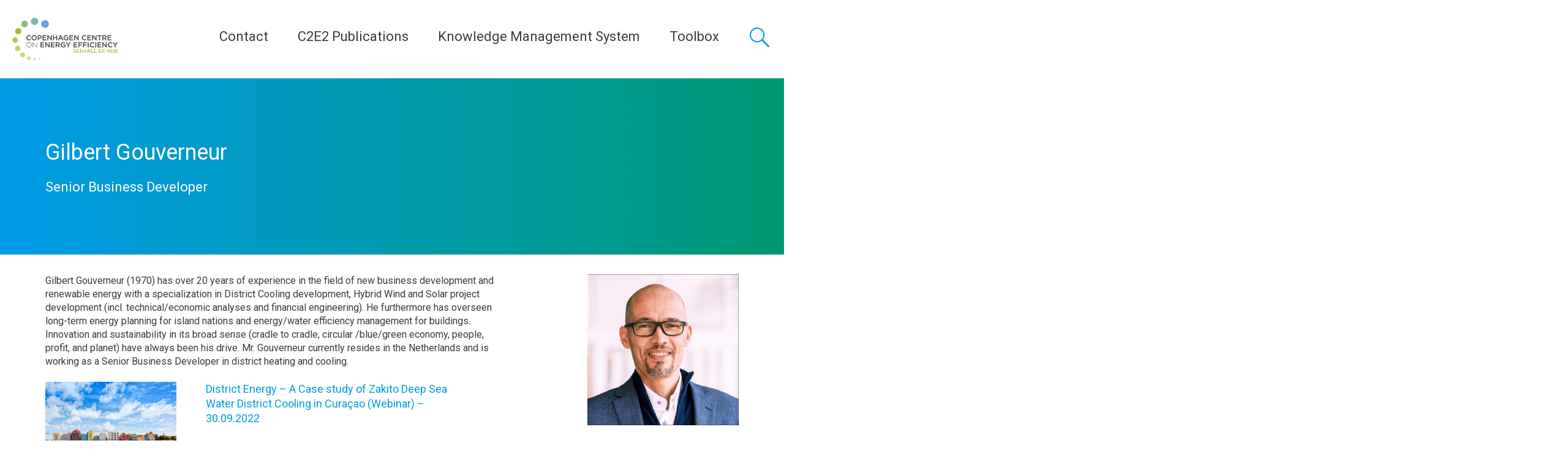

--- FILE ---
content_type: text/html; charset=UTF-8
request_url: https://c2e2.unepccc.org/people/gilbert-gouverneur/
body_size: 19273
content:
<!DOCTYPE html><html lang="en-US"><head> <script type="text/javascript">
var gform;gform||(document.addEventListener("gform_main_scripts_loaded",function(){gform.scriptsLoaded=!0}),window.addEventListener("DOMContentLoaded",function(){gform.domLoaded=!0}),gform={domLoaded:!1,scriptsLoaded:!1,initializeOnLoaded:function(o){gform.domLoaded&&gform.scriptsLoaded?o():!gform.domLoaded&&gform.scriptsLoaded?window.addEventListener("DOMContentLoaded",o):document.addEventListener("gform_main_scripts_loaded",o)},hooks:{action:{},filter:{}},addAction:function(o,n,r,t){gform.addHook("action",o,n,r,t)},addFilter:function(o,n,r,t){gform.addHook("filter",o,n,r,t)},doAction:function(o){gform.doHook("action",o,arguments)},applyFilters:function(o){return gform.doHook("filter",o,arguments)},removeAction:function(o,n){gform.removeHook("action",o,n)},removeFilter:function(o,n,r){gform.removeHook("filter",o,n,r)},addHook:function(o,n,r,t,i){null==gform.hooks[o][n]&&(gform.hooks[o][n]=[]);var e=gform.hooks[o][n];null==i&&(i=n+"_"+e.length),gform.hooks[o][n].push({tag:i,callable:r,priority:t=null==t?10:t})},doHook:function(n,o,r){var t;if(r=Array.prototype.slice.call(r,1),null!=gform.hooks[n][o]&&((o=gform.hooks[n][o]).sort(function(o,n){return o.priority-n.priority}),o.forEach(function(o){"function"!=typeof(t=o.callable)&&(t=window[t]),"action"==n?t.apply(null,r):r[0]=t.apply(null,r)})),"filter"==n)return r[0]},removeHook:function(o,n,t,i){var r;null!=gform.hooks[o][n]&&(r=(r=gform.hooks[o][n]).filter(function(o,n,r){return!!(null!=i&&i!=o.tag||null!=t&&t!=o.priority)}),gform.hooks[o][n]=r)}});
</script>
<meta charset="UTF-8"><meta name="viewport" content="width=device-width, initial-scale=1, user-scalable=0"><link rel="stylesheet" media="print" onload="this.onload=null;this.media='all';" id="ao_optimized_gfonts" href="https://fonts.googleapis.com/css?family=Roboto:300,400,400i,500,500i,700,700i,Roboto+Slab&amp;display=swap"><link rel="profile" href="http://gmpg.org/xfn/11"><link rel="apple-touch-icon" sizes="180x180" href="https://c2e2.unepccc.org/wp-content/themes/unepdtu/assets/favicon/apple-touch-icon.png"><link rel="icon" type="image/png" sizes="32x32" href="https://c2e2.unepccc.org/wp-content/themes/unepdtu/assets/favicon/favicon-32x32.png"><link rel="icon" type="image/png" sizes="16x16" href="https://c2e2.unepccc.org/wp-content/themes/unepdtu/assets/favicon/favicon-16x16.png"><link rel="manifest" href="https://c2e2.unepccc.org/wp-content/themes/unepdtu/assets/favicon/site.webmanifest"><link rel="mask-icon" href="https://c2e2.unepccc.org/wp-content/themes/unepdtu/assets/favicon/safari-pinned-tab.svg" color="#01465f"><meta name="msapplication-TileColor" content="#01465f"><meta name="theme-color" content="#ffffff"> <script defer src="[data-uri]"></script> <meta name='robots' content='index, follow, max-image-preview:large, max-snippet:-1, max-video-preview:-1' /><title>Gilbert Gouverneur - Copenhagen Centre on Energy Efficiency</title><link rel="canonical" href="https://c2e2.unepccc.org/people/gilbert-gouverneur/" /><meta property="og:locale" content="en_US" /><meta property="og:type" content="article" /><meta property="og:title" content="Gilbert Gouverneur - Copenhagen Centre on Energy Efficiency" /><meta property="og:url" content="https://c2e2.unepccc.org/people/gilbert-gouverneur/" /><meta property="og:site_name" content="Copenhagen Centre on Energy Efficiency" /><meta property="article:modified_time" content="2022-10-05T14:22:04+00:00" /><meta name="twitter:card" content="summary_large_image" /> <script type="application/ld+json" class="yoast-schema-graph">{"@context":"https://schema.org","@graph":[{"@type":"WebPage","@id":"https://c2e2.unepccc.org/people/gilbert-gouverneur/","url":"https://c2e2.unepccc.org/people/gilbert-gouverneur/","name":"Gilbert Gouverneur - Copenhagen Centre on Energy Efficiency","isPartOf":{"@id":"https://c2e2.unepccc.org/#website"},"datePublished":"2022-09-23T12:02:43+00:00","dateModified":"2022-10-05T14:22:04+00:00","breadcrumb":{"@id":"https://c2e2.unepccc.org/people/gilbert-gouverneur/#breadcrumb"},"inLanguage":"en-US","potentialAction":[{"@type":"ReadAction","target":["https://c2e2.unepccc.org/people/gilbert-gouverneur/"]}]},{"@type":"BreadcrumbList","@id":"https://c2e2.unepccc.org/people/gilbert-gouverneur/#breadcrumb","itemListElement":[{"@type":"ListItem","position":1,"name":"Home","item":"https://c2e2.unepccc.org/"},{"@type":"ListItem","position":2,"name":"Gilbert Gouverneur"}]},{"@type":"WebSite","@id":"https://c2e2.unepccc.org/#website","url":"https://c2e2.unepccc.org/","name":"Copenhagen Centre on Energy Efficiency","description":"Copenhagen Centre on Energy Efficiency tailors its activities under three strategic functions; Global Champion on Energy Efficiency, Analytical Support on Energy Efficiency, Energy Efficiency Knowledge Platform and Network","publisher":{"@id":"https://c2e2.unepccc.org/#organization"},"potentialAction":[{"@type":"SearchAction","target":{"@type":"EntryPoint","urlTemplate":"https://c2e2.unepccc.org/?s={search_term_string}"},"query-input":"required name=search_term_string"}],"inLanguage":"en-US"},{"@type":"Organization","@id":"https://c2e2.unepccc.org/#organization","name":"Copenhagen Centre on Energy Efficiency","url":"https://c2e2.unepccc.org/","logo":{"@type":"ImageObject","inLanguage":"en-US","@id":"https://c2e2.unepccc.org/#/schema/logo/image/","url":"https://c2e2.unepccc.org/wp-content/uploads/sites/3/2019/07/c2e2-logo-1.jpg","contentUrl":"https://c2e2.unepccc.org/wp-content/uploads/sites/3/2019/07/c2e2-logo-1.jpg","width":1000,"height":407,"caption":"Copenhagen Centre on Energy Efficiency"},"image":{"@id":"https://c2e2.unepccc.org/#/schema/logo/image/"},"sameAs":["https://www.linkedin.com/company/unep-ccc/","https://www.youtube.com/c/UNEPCopenhagenClimateCentre"]}]}</script> <link rel='dns-prefetch' href='//maps.googleapis.com' /><link href='https://fonts.gstatic.com' crossorigin='anonymous' rel='preconnect' /><link rel='stylesheet' id='wp-block-library-css'  href='https://c2e2.unepccc.org/wp-includes/css/dist/block-library/style.min.css?ver=6.0.1' type='text/css' media='all' /><style id='global-styles-inline-css' type='text/css'>body{--wp--preset--color--black: #000000;--wp--preset--color--cyan-bluish-gray: #abb8c3;--wp--preset--color--white: #ffffff;--wp--preset--color--pale-pink: #f78da7;--wp--preset--color--vivid-red: #cf2e2e;--wp--preset--color--luminous-vivid-orange: #ff6900;--wp--preset--color--luminous-vivid-amber: #fcb900;--wp--preset--color--light-green-cyan: #7bdcb5;--wp--preset--color--vivid-green-cyan: #00d084;--wp--preset--color--pale-cyan-blue: #8ed1fc;--wp--preset--color--vivid-cyan-blue: #0693e3;--wp--preset--color--vivid-purple: #9b51e0;--wp--preset--gradient--vivid-cyan-blue-to-vivid-purple: linear-gradient(135deg,rgba(6,147,227,1) 0%,rgb(155,81,224) 100%);--wp--preset--gradient--light-green-cyan-to-vivid-green-cyan: linear-gradient(135deg,rgb(122,220,180) 0%,rgb(0,208,130) 100%);--wp--preset--gradient--luminous-vivid-amber-to-luminous-vivid-orange: linear-gradient(135deg,rgba(252,185,0,1) 0%,rgba(255,105,0,1) 100%);--wp--preset--gradient--luminous-vivid-orange-to-vivid-red: linear-gradient(135deg,rgba(255,105,0,1) 0%,rgb(207,46,46) 100%);--wp--preset--gradient--very-light-gray-to-cyan-bluish-gray: linear-gradient(135deg,rgb(238,238,238) 0%,rgb(169,184,195) 100%);--wp--preset--gradient--cool-to-warm-spectrum: linear-gradient(135deg,rgb(74,234,220) 0%,rgb(151,120,209) 20%,rgb(207,42,186) 40%,rgb(238,44,130) 60%,rgb(251,105,98) 80%,rgb(254,248,76) 100%);--wp--preset--gradient--blush-light-purple: linear-gradient(135deg,rgb(255,206,236) 0%,rgb(152,150,240) 100%);--wp--preset--gradient--blush-bordeaux: linear-gradient(135deg,rgb(254,205,165) 0%,rgb(254,45,45) 50%,rgb(107,0,62) 100%);--wp--preset--gradient--luminous-dusk: linear-gradient(135deg,rgb(255,203,112) 0%,rgb(199,81,192) 50%,rgb(65,88,208) 100%);--wp--preset--gradient--pale-ocean: linear-gradient(135deg,rgb(255,245,203) 0%,rgb(182,227,212) 50%,rgb(51,167,181) 100%);--wp--preset--gradient--electric-grass: linear-gradient(135deg,rgb(202,248,128) 0%,rgb(113,206,126) 100%);--wp--preset--gradient--midnight: linear-gradient(135deg,rgb(2,3,129) 0%,rgb(40,116,252) 100%);--wp--preset--duotone--dark-grayscale: url('#wp-duotone-dark-grayscale');--wp--preset--duotone--grayscale: url('#wp-duotone-grayscale');--wp--preset--duotone--purple-yellow: url('#wp-duotone-purple-yellow');--wp--preset--duotone--blue-red: url('#wp-duotone-blue-red');--wp--preset--duotone--midnight: url('#wp-duotone-midnight');--wp--preset--duotone--magenta-yellow: url('#wp-duotone-magenta-yellow');--wp--preset--duotone--purple-green: url('#wp-duotone-purple-green');--wp--preset--duotone--blue-orange: url('#wp-duotone-blue-orange');--wp--preset--font-size--small: 13px;--wp--preset--font-size--medium: 20px;--wp--preset--font-size--large: 36px;--wp--preset--font-size--x-large: 42px;}.has-black-color{color: var(--wp--preset--color--black) !important;}.has-cyan-bluish-gray-color{color: var(--wp--preset--color--cyan-bluish-gray) !important;}.has-white-color{color: var(--wp--preset--color--white) !important;}.has-pale-pink-color{color: var(--wp--preset--color--pale-pink) !important;}.has-vivid-red-color{color: var(--wp--preset--color--vivid-red) !important;}.has-luminous-vivid-orange-color{color: var(--wp--preset--color--luminous-vivid-orange) !important;}.has-luminous-vivid-amber-color{color: var(--wp--preset--color--luminous-vivid-amber) !important;}.has-light-green-cyan-color{color: var(--wp--preset--color--light-green-cyan) !important;}.has-vivid-green-cyan-color{color: var(--wp--preset--color--vivid-green-cyan) !important;}.has-pale-cyan-blue-color{color: var(--wp--preset--color--pale-cyan-blue) !important;}.has-vivid-cyan-blue-color{color: var(--wp--preset--color--vivid-cyan-blue) !important;}.has-vivid-purple-color{color: var(--wp--preset--color--vivid-purple) !important;}.has-black-background-color{background-color: var(--wp--preset--color--black) !important;}.has-cyan-bluish-gray-background-color{background-color: var(--wp--preset--color--cyan-bluish-gray) !important;}.has-white-background-color{background-color: var(--wp--preset--color--white) !important;}.has-pale-pink-background-color{background-color: var(--wp--preset--color--pale-pink) !important;}.has-vivid-red-background-color{background-color: var(--wp--preset--color--vivid-red) !important;}.has-luminous-vivid-orange-background-color{background-color: var(--wp--preset--color--luminous-vivid-orange) !important;}.has-luminous-vivid-amber-background-color{background-color: var(--wp--preset--color--luminous-vivid-amber) !important;}.has-light-green-cyan-background-color{background-color: var(--wp--preset--color--light-green-cyan) !important;}.has-vivid-green-cyan-background-color{background-color: var(--wp--preset--color--vivid-green-cyan) !important;}.has-pale-cyan-blue-background-color{background-color: var(--wp--preset--color--pale-cyan-blue) !important;}.has-vivid-cyan-blue-background-color{background-color: var(--wp--preset--color--vivid-cyan-blue) !important;}.has-vivid-purple-background-color{background-color: var(--wp--preset--color--vivid-purple) !important;}.has-black-border-color{border-color: var(--wp--preset--color--black) !important;}.has-cyan-bluish-gray-border-color{border-color: var(--wp--preset--color--cyan-bluish-gray) !important;}.has-white-border-color{border-color: var(--wp--preset--color--white) !important;}.has-pale-pink-border-color{border-color: var(--wp--preset--color--pale-pink) !important;}.has-vivid-red-border-color{border-color: var(--wp--preset--color--vivid-red) !important;}.has-luminous-vivid-orange-border-color{border-color: var(--wp--preset--color--luminous-vivid-orange) !important;}.has-luminous-vivid-amber-border-color{border-color: var(--wp--preset--color--luminous-vivid-amber) !important;}.has-light-green-cyan-border-color{border-color: var(--wp--preset--color--light-green-cyan) !important;}.has-vivid-green-cyan-border-color{border-color: var(--wp--preset--color--vivid-green-cyan) !important;}.has-pale-cyan-blue-border-color{border-color: var(--wp--preset--color--pale-cyan-blue) !important;}.has-vivid-cyan-blue-border-color{border-color: var(--wp--preset--color--vivid-cyan-blue) !important;}.has-vivid-purple-border-color{border-color: var(--wp--preset--color--vivid-purple) !important;}.has-vivid-cyan-blue-to-vivid-purple-gradient-background{background: var(--wp--preset--gradient--vivid-cyan-blue-to-vivid-purple) !important;}.has-light-green-cyan-to-vivid-green-cyan-gradient-background{background: var(--wp--preset--gradient--light-green-cyan-to-vivid-green-cyan) !important;}.has-luminous-vivid-amber-to-luminous-vivid-orange-gradient-background{background: var(--wp--preset--gradient--luminous-vivid-amber-to-luminous-vivid-orange) !important;}.has-luminous-vivid-orange-to-vivid-red-gradient-background{background: var(--wp--preset--gradient--luminous-vivid-orange-to-vivid-red) !important;}.has-very-light-gray-to-cyan-bluish-gray-gradient-background{background: var(--wp--preset--gradient--very-light-gray-to-cyan-bluish-gray) !important;}.has-cool-to-warm-spectrum-gradient-background{background: var(--wp--preset--gradient--cool-to-warm-spectrum) !important;}.has-blush-light-purple-gradient-background{background: var(--wp--preset--gradient--blush-light-purple) !important;}.has-blush-bordeaux-gradient-background{background: var(--wp--preset--gradient--blush-bordeaux) !important;}.has-luminous-dusk-gradient-background{background: var(--wp--preset--gradient--luminous-dusk) !important;}.has-pale-ocean-gradient-background{background: var(--wp--preset--gradient--pale-ocean) !important;}.has-electric-grass-gradient-background{background: var(--wp--preset--gradient--electric-grass) !important;}.has-midnight-gradient-background{background: var(--wp--preset--gradient--midnight) !important;}.has-small-font-size{font-size: var(--wp--preset--font-size--small) !important;}.has-medium-font-size{font-size: var(--wp--preset--font-size--medium) !important;}.has-large-font-size{font-size: var(--wp--preset--font-size--large) !important;}.has-x-large-font-size{font-size: var(--wp--preset--font-size--x-large) !important;}</style><link rel='stylesheet' id='wp-rest-filter-css'  href='https://c2e2.unepccc.org/wp-content/plugins/wp-rest-filter/public/css/wp-rest-filter-public.css?ver=1.4.3' type='text/css' media='all' /><link rel='stylesheet' id='unepdtu_style-css'  href='https://c2e2.unepccc.org/wp-content/themes/unepdtu/assets/css/style.css?v=2&#038;ver=1.0' type='text/css' media='all' /> <script type='text/javascript' src='https://c2e2.unepccc.org/wp-includes/js/jquery/jquery.min.js?ver=3.6.0' id='jquery-core-js'></script> <script defer type='text/javascript' src='https://c2e2.unepccc.org/wp-includes/js/jquery/jquery-migrate.min.js?ver=3.3.2' id='jquery-migrate-js'></script> <script defer type='text/javascript' src='https://c2e2.unepccc.org/wp-content/cache/autoptimize/3/js/autoptimize_single_49cea0a781874a962879c2caca9bc322.js?ver=1.4.3' id='wp-rest-filter-js'></script> <script defer type='text/javascript' src='https://maps.googleapis.com/maps/api/js?key=AIzaSyBfr_0oDVfL3UVvIcqfmIyXU1e07PlWI_E' id='google_map-js'></script> <script defer type='text/javascript' src='https://c2e2.unepccc.org/wp-content/cache/autoptimize/3/js/autoptimize_single_740e27f704d6adea24b016972f546363.js' id='advice_mapJs-js'></script> <link rel="https://api.w.org/" href="https://c2e2.unepccc.org/wp-json/" /><link rel="alternate" type="application/json+oembed" href="https://c2e2.unepccc.org/wp-json/oembed/1.0/embed?url=https%3A%2F%2Fc2e2.unepccc.org%2Fpeople%2Fgilbert-gouverneur%2F" /><link rel="alternate" type="text/xml+oembed" href="https://c2e2.unepccc.org/wp-json/oembed/1.0/embed?url=https%3A%2F%2Fc2e2.unepccc.org%2Fpeople%2Fgilbert-gouverneur%2F&#038;format=xml" />  <script defer src="[data-uri]"></script>    <script defer src="[data-uri]"></script> <style type="text/css" id="wp-custom-css">.hide_summary {display: none!important;}</style></head><body class="people-template-default single single-people postid-43024"><header class="p-site-header"><div class="p-site-header__branding"><p class="p-site-header__logo"> <a href="https://c2e2.unepccc.org" rel="home" class="p-site-header__logo-link" title="Copenhagen Centre on Energy Efficiency"><noscript><img src="https://c2e2.unepccc.org/wp-content/uploads/sites/3/2019/01/c2e2-logo-seforall.png" alt="Copenhagen Centre on Energy Efficiency" /></noscript><img class="lazyload" src='data:image/svg+xml,%3Csvg%20xmlns=%22http://www.w3.org/2000/svg%22%20viewBox=%220%200%20210%20140%22%3E%3C/svg%3E' data-src="https://c2e2.unepccc.org/wp-content/uploads/sites/3/2019/01/c2e2-logo-seforall.png" alt="Copenhagen Centre on Energy Efficiency" /></a></p></div><div class="p-site-header__navigation-and-search"> <button class="c-primary-menu__toggle js-menu-toggle"> <span class="c-primary-menu__toggle-lines"></span> <span class="c-primary-menu__toggle-text">Menu</span> </button><nav class="c-primary-menu"><ul class="c-primary-menu__list " role="menu"><li class="c-primary-menu__item  c-primary-menu__item--parent  c-primary-menu__item--32244"><a href="https://c2e2.unepccc.org/who-we-are/">Contact</a><ul class="c-primary-menu__sub-menu c-primary-menu__sub-menu--1"><li class="c-primary-menu__sub-menu-item c-primary-menu__sub-menu--1__item  c-primary-menu__item--32244"><a href="https://c2e2.unepccc.org/who-we-are/">Copenhagen Centre on Energy Efficiency</a></li><li class="c-primary-menu__sub-menu-item c-primary-menu__sub-menu--1__item  c-primary-menu__item--43207"><a href="https://c2e2.unepccc.org/sdrhcc/sdrhcc-english/sino-danish-clean-and-renewable-heating-cooperation-centre-who-we-are/">Sino-Danish Cooperation Centre</a></li></ul></li><li class="c-primary-menu__item  c-primary-menu__item--36874"><a href="https://c2e2.unepccc.org/collection/c2e2-publications/">C2E2 Publications</a></li><li class="c-primary-menu__item  c-primary-menu__item--32236"><a href="https://c2e2.unepccc.org/kms/">Knowledge Management System</a></li><li class="c-primary-menu__item  c-primary-menu__item--parent  c-primary-menu__item--38501"><a href="#">Toolbox</a><ul class="c-primary-menu__sub-menu c-primary-menu__sub-menu--1"><li class="c-primary-menu__sub-menu-item c-primary-menu__sub-menu--1__item  c-primary-menu__item--41834"><a href="https://c2e2.unepccc.org/kms_object/street-lighting-energy-efficiency-calculator">Street Lighting Energy Efficiency Calculator</a></li><li class="c-primary-menu__sub-menu-item c-primary-menu__sub-menu--1__item  c-primary-menu__item--38785"><a href="https://c2e2.unepccc.org/kms_object/street-lighting-financing-tool-slft/">Street Lighting Financing Tool (SLFT)</a></li><li class="c-primary-menu__sub-menu-item c-primary-menu__sub-menu--1__item  c-primary-menu__item--42997"><a href="https://c2e2.unepccc.org/kms_object/energy-efficiency-in-ground-water-systems-tool/">Energy Efficiency in Cold Water Supply Systems</a></li><li class="c-primary-menu__sub-menu-item c-primary-menu__sub-menu--1__item  c-primary-menu__item--43938"><a href="https://toolbox.unepccc.org/building/calculator">Building Energy Efficiency Calculator (BEEC)</a></li><li class="c-primary-menu__sub-menu-item c-primary-menu__sub-menu--1__item  c-primary-menu__item--43939"><a href="https://toolbox.unepccc.org/district-energy">District Energy Efficiency Tool</a></li><li class="c-primary-menu__sub-menu-item c-primary-menu__sub-menu--1__item  c-primary-menu__item--43940"><a href="https://toolbox.unepccc.org/motor-pump">Motor Pump Energy Efficiency Tool</a></li><li class="c-primary-menu__sub-menu-item c-primary-menu__sub-menu--1__item  c-primary-menu__item--43941"><a href="https://toolbox.unepccc.org/motor">Motors Energy Efficiency Tool</a></li><li class="c-primary-menu__sub-menu-item c-primary-menu__sub-menu--1__item  c-primary-menu__item--43942"><a href="https://toolbox.unepccc.org/transformer">Transformers Energy Efficiency Tool</a></li><li class="c-primary-menu__sub-menu-item c-primary-menu__sub-menu--1__item  c-primary-menu__item--43943"><a href="https://toolbox.unepccc.org/water-supply">Water Supply Systems Tool</a></li><li class="c-primary-menu__sub-menu-item c-primary-menu__sub-menu--1__item  c-primary-menu__item--44801"><a href="https://c2e2.unepccc.org/tutorials-english/">Tutorials (English)</a></li><li class="c-primary-menu__sub-menu-item c-primary-menu__sub-menu--1__item  c-primary-menu__item--44810"><a href="https://c2e2.unepccc.org/tutorial-espanol/">Tutorial (Español)</a></li></ul></li></ul></nav> <a href="#global-search" class="c-global-search__toggle"> <span class="c-global-search__toggle-text"> Search </span> </a><div class="c-global-search" id="global-search"><div class="c-global-search__inner"><form class="c-global-search__form" action="/"><div class="c-global-search__form-group"> <label class="c-global-search__label" for="s">Search a keyword, location etc.</label> <input class="c-global-search__input" type="text" name="s" placeholder="Search a keyword, location etc." /> <button class="c-global-search__button">Search</button></div></form></div></div></div></header><div class="c-primary-menu__sub-menu-container"></div><main><article class="p-article p-article--person"><header class="p-article__header text-light c-hero c-hero--gradient"><div class="c-hero__content"><div class="o-container"><h1 class="c-hero__headline">Gilbert Gouverneur</h1><p class="c-hero__lead">Senior Business Developer</p></div></div></header><div class="p-article__content"><div class="o-container"><div class="o-grid"><div class="o-grid__col o-grid__col-sm-8"><p>Gilbert Gouverneur (1970) has over 20 years of experience in the field of new business development and renewable energy with a specialization in District Cooling development, Hybrid Wind and Solar project development (incl. technical/economic analyses and financial engineering). He furthermore has overseen long-term energy planning for island nations and energy/water efficiency management for buildings. Innovation and sustainability in its broad sense (cradle to cradle, circular /blue/green economy, people, profit, and planet) have always been his drive. Mr. Gouverneur currently resides in the Netherlands and is working as a Senior Business Developer in district heating and cooling.</p><div class="c-search-results c-search-results--list c-related-resources__list"><div class="c-search-results__item"><div class="c-card c-card--kms c-card--resource"><div class="o-grid"><div class="o-grid__col o-grid__col-sm-4"> <a href="https://c2e2.unepccc.org/kms_object/district-energy-a-case-study-of-zakito-deep-sea-water-district-cooling-in-curacao-webinar-30-09-2022/" title="District Energy &#8211; A Case study of Zakito Deep Sea Water District Cooling in Curaçao (Webinar) &#8211; 30.09.2022<" rel="bookmark"> <noscript><img width="740" height="493" src="https://c2e2.unepccc.org/wp-content/uploads/sites/3/2022/09/historic-houses-with-colorful-facades-at-waterfront-of-willemstad-curacao.jpg" class="c-card__image wp-post-image" alt="" /></noscript><img width="740" height="493" src='data:image/svg+xml,%3Csvg%20xmlns=%22http://www.w3.org/2000/svg%22%20viewBox=%220%200%20740%20493%22%3E%3C/svg%3E' data-src="https://c2e2.unepccc.org/wp-content/uploads/sites/3/2022/09/historic-houses-with-colorful-facades-at-waterfront-of-willemstad-curacao.jpg" class="lazyload c-card__image wp-post-image" alt="" /> </a></div><div class="o-grid__col o-grid__col-sm-7 o-grid__col-sm-offset-1 c-card__content"><h2 class="c-card__title"> <a href="https://c2e2.unepccc.org/kms_object/district-energy-a-case-study-of-zakito-deep-sea-water-district-cooling-in-curacao-webinar-30-09-2022/" title="District Energy &#8211; A Case study of Zakito Deep Sea Water District Cooling in Curaçao (Webinar) &#8211; 30.09.2022<" rel="bookmark">District Energy &#8211; A Case study of Zakito Deep Sea Water District Cooling in Curaçao (Webinar) &#8211; 30.09.2022</a></h2><div class="c-card__meta"> <strong>Country / Region: </strong><span><a href="">Curaçao</a></span></br></div> <a href="https://c2e2.unepccc.org/kms_object/district-energy-a-case-study-of-zakito-deep-sea-water-district-cooling-in-curacao-webinar-30-09-2022/" class="c-btn c-btn--primary">Read more</a><br /></div></div></div></div></div></div><div class="o-grid__col o-grid__col-sm-3 o-grid__col-sm-3 o-grid__col-sm-offset-1"><div class="c-meta"> <noscript><img width="400" height="400" src="https://c2e2.unepccc.org/wp-content/uploads/sites/3/2022/09/gilbert-gouverneur.png" class="c-meta__image" alt="" /></noscript><img width="400" height="400" src='data:image/svg+xml,%3Csvg%20xmlns=%22http://www.w3.org/2000/svg%22%20viewBox=%220%200%20400%20400%22%3E%3C/svg%3E' data-src="https://c2e2.unepccc.org/wp-content/uploads/sites/3/2022/09/gilbert-gouverneur.png" class="lazyload c-meta__image" alt="" /><p><strong>Gilbert Gouverneur</strong> <br /><span>Senior Business Developer</span></p><div> Email: <a href="mailto:g.gouverneur@ecopowerinternational.com" target="_blank" title="Send an email to Gilbert Gouverneur"> g.gouverneur@ecopowerinternational.com </a><br /><br /></div><p><a href="https://www.ecopowerinternational.com/" title="Visit Ecopower International" target="_blank">Ecopower International</a></p><p><a href="https://www.linkedin.com/in/gilbertgouverneur/" target="_blank">LinkedIn</a></p><h3 class="p-article__aside-headline">Share this</h3><ul class="c-social-links c-social-links--blue o-no-bullets"><li class="c-social-links__item"><a class="c-social-links__link c-social-links__link--twitter" href="https://twitter.com/intent/tweet" target="_blank" title="Tweet" onclick="window.open('https://twitter.com/intent/tweet?text=' + encodeURIComponent(document.title) + ':%20'  + encodeURIComponent(document.URL)); return false;">Twitter</a></li><li class="c-social-links__item"><a class="c-social-links__link c-social-links__link--facebook" href="https://www.facebook.com/sharer/sharer.php" title="Share on Facebook" target="_blank" onclick="window.open('https://www.facebook.com/sharer/sharer.php?u=' + encodeURIComponent(document.URL) + '&t=' + encodeURIComponent(document.URL)); return false;">Facebook</a></li><li class="c-social-links__item"><a class="c-social-links__link c-social-links__link--linkedin" href="http://www.linkedin.com/shareArticle" target="_blank" title="Share on LinkedIn" onclick="window.open('http://www.linkedin.com/shareArticle?mini=true&url=' + encodeURIComponent(document.URL) + '&title=' +  encodeURIComponent(document.title)); return false;">LinkdIn</a></li></ul></div></div></div></div></div></article></main><footer class="p-site-footer"><div class="o-container"><div class="p-site-footer__top"><p class="p-site-footer__website-description">The Copenhagen Centre on Energy Efficiency (Copenhagen Centre) is dedicated to accelerating the uptake of energy efficiency policies and programmes on a global scale. In the context of the United Nations Secretary General’s Sustainable Energy for All (SEforALL) initiative, the Copenhagen Centre is the thematic hub for energy efficiency with the prime responsibility to support action towards the SEforALL energy efficiency target of doubling the global rate of improvement in energy efficiency by 2030.  The Copenhagen Centre is institutionally part of the UNEP Copenhagen Climate Centre.</p><ul class="p-site-footer__partners-list  o-no-bullets"></ul></div><div class="p-site-footer__bottom"><div class="o-grid"><div class="o-grid__col o-grid__col-sm-6 o-grid__col-md-3"><h2 class="p-site-footer__headline">Contact</h2><div itemscope itemtype="http://schema.org/Organization" class="c-address c-address--footer"> <span itemprop="name" class="c-address__name">UNEP Copenhagen Climate Centre - Energy Efficiency</span><div itemprop="address" itemscope itemtype="http://schema.org/PostalAddress" class="c-address__address"> <span itemprop="streetAddress">Marmorvej 51</span><div> <span itemprop="postalCode">2100</span> <span itemprop="addressLocality">Copenhagen</span></div> <span itemprop="addressCountry">Denmark</span></div><div class="c-address__telephone"> Tel: <span itemprop="telephone">+45 4533 5301</span></div><div class="c-address__email"> Email: <span itemprop="email"><a href="mailto:unep-ccc@un.org">unep-ccc@un.org</a></span></div> <a href="https://goo.gl/maps/Eh5yXMiQ5VUwt3mC9" class="c-address__direction" target="_blank">Get directions</a></div></div><div class="o-grid__col o-grid__col-sm-6 o-grid__col-md-3"><h2 class="p-site-footer__headline">Join us</h2><ul class="c-footer-menu__list " role="menu"><li class="c-footer-menu__item  c-footer-menu__item--36505"><a href="https://c2e2.unepccc.org/jobs-and-consultancies/">Jobs and Consultancies</a></li><li class="c-footer-menu__item  c-footer-menu__item--36127"><a href="https://c2e2.unepccc.org/events/">Events</a></li></ul></div><div class="o-grid__col o-grid__col-sm-6 o-grid__col-md-3"><h2 class="p-site-footer__headline">Follow</h2><ul class="c-social-links"><li class="c-social-links__item"> <a href="https://www.linkedin.com/company/unep-ccc/" class="c-social-links__link c-social-links__link--linkedin" title="LinkedIn">LinkedIn</a></li><li class="c-social-links__item"> <a href="https://www.youtube.com/channel/UCIsNLzs6l2WqmHtj13Ibezw" class="c-social-links__link c-social-links__link--youtube" title="Youtube">Youtube</a></li></ul></div></div></div><p class="p-site-footer__legal"> <span class="p-site-footer__copyright"> &copy; 2026 UNEP-CCC - All rights reserved </span></p></div></footer><div id="downloadmodal" class="modal modal--small modal--tracking" role="dialog" aria-modal="true" aria-labelledby="modalheadline" aria-hidden="true"><div class="modal__dialog"> <button type="button" class="modal__button modal__button--close" onclick="closeModal()">✕</button><div class="modal__content"><h3 id="modalheadline" class="c-banner__headline"> Please fill out info</h3> <script defer src="[data-uri]"></script> <div class='gf_browser_chrome gform_wrapper gravity-theme gform-theme--no-framework' data-form-theme='gravity-theme' data-form-index='0' id='gform_wrapper_1' ><div id='gf_1' class='gform_anchor' tabindex='-1'></div><form method='post' enctype='multipart/form-data' target='gform_ajax_frame_1' id='gform_1'  action='/people/gilbert-gouverneur/#gf_1' data-formid='1' novalidate><div class='gform-body gform_body'><div id='gform_fields_1' class='gform_fields top_label form_sublabel_below description_below'><div id="field_1_1"  class="gfield gfield--type-select gfield_contains_required field_sublabel_below gfield--no-description field_description_below gfield_visibility_visible"  data-js-reload="field_1_1"><label class='gfield_label gform-field-label' for='input_1_1' >Stakeholder<span class="gfield_required"><span class="gfield_required gfield_required_text">(Required)</span></span></label><div class='ginput_container ginput_container_select'><select name='input_1' id='input_1_1' class='medium gfield_select'    aria-required="true" aria-invalid="false" ><option value='' selected='selected' class='gf_placeholder'>Select Stakeholder</option><option value='Consultant' >Consultant</option><option value='Donor' >Donor</option><option value='Energy or Climate Organization' >Energy or Climate Organization</option><option value='Government' >Government</option><option value='Media' >Media</option><option value='Non Governmental Organization' >Non Governmental Organization</option><option value='Other' >Other</option><option value='Policy Maker' >Policy Maker</option><option value='Private Sector' >Private Sector</option><option value='Researcher' >Researcher</option><option value='Student' >Student</option></select></div></div><div id="field_1_2"  class="gfield gfield--type-select gfield_contains_required field_sublabel_below gfield--no-description field_description_below gfield_visibility_visible"  data-js-reload="field_1_2"><label class='gfield_label gform-field-label' for='input_1_2' >Country<span class="gfield_required"><span class="gfield_required gfield_required_text">(Required)</span></span></label><div class='ginput_container ginput_container_select'><select name='input_2' id='input_1_2' class='medium gfield_select'    aria-required="true" aria-invalid="false" ><option value='' selected='selected' class='gf_placeholder'>Select Country</option><option value='Afghanistan' >Afghanistan</option><option value='Albania' >Albania</option><option value='Algeria' >Algeria</option><option value='Andorra' >Andorra</option><option value='Angola' >Angola</option><option value='Antigua and Barbuda' >Antigua and Barbuda</option><option value='Argentina' >Argentina</option><option value='Armenia' >Armenia</option><option value='Australia' >Australia</option><option value='Austria' >Austria</option><option value='Azerbaijan' >Azerbaijan</option><option value='Bahamas' >Bahamas</option><option value='Bahrain' >Bahrain</option><option value='Bangladesh' >Bangladesh</option><option value='Barbados' >Barbados</option><option value='Belarus' >Belarus</option><option value='Belgium' >Belgium</option><option value='Belize' >Belize</option><option value='Benin' >Benin</option><option value='Bhutan' >Bhutan</option><option value='Bolivia' >Bolivia</option><option value='Bosnia and Herzegovina' >Bosnia and Herzegovina</option><option value='Botswana' >Botswana</option><option value='Brazil' >Brazil</option><option value='Brunei' >Brunei</option><option value='Bulgaria' >Bulgaria</option><option value='Burkina Faso' >Burkina Faso</option><option value='Burma (Myanmar)' >Burma (Myanmar)</option><option value='Burundi' >Burundi</option><option value='Cambodia' >Cambodia</option><option value='Cameroon' >Cameroon</option><option value='Canada' >Canada</option><option value='Cape Verde' >Cape Verde</option><option value='Central African Republic' >Central African Republic</option><option value='Chad' >Chad</option><option value='Chile' >Chile</option><option value='China' >China</option><option value='Colombia' >Colombia</option><option value='Comoros' >Comoros</option><option value='Congo, Rep. of' >Congo, Rep. of</option><option value='Congo, Dem. Rep. of' >Congo, Dem. Rep. of</option><option value='Costa Rica' >Costa Rica</option><option value='Côte d&#039;Ivoire' >Côte d&#039;Ivoire</option><option value='Croatia' >Croatia</option><option value='Cuba' >Cuba</option><option value='Cyprus' >Cyprus</option><option value='Czech Republic' >Czech Republic</option><option value='Denmark' >Denmark</option><option value='Djibouti' >Djibouti</option><option value='Dominica' >Dominica</option><option value='Dominican Republic' >Dominican Republic</option><option value='East Timor' >East Timor</option><option value='Ecuador' >Ecuador</option><option value='Egypt' >Egypt</option><option value='El Salvador' >El Salvador</option><option value='Equatorial Guinea' >Equatorial Guinea</option><option value='Eritrea' >Eritrea</option><option value='Estonia' >Estonia</option><option value='Ethiopia' >Ethiopia</option><option value='Fiji' >Fiji</option><option value='Finland' >Finland</option><option value='France' >France</option><option value='Gabon' >Gabon</option><option value='Gambia' >Gambia</option><option value='Georgia' >Georgia</option><option value='Germany' >Germany</option><option value='Ghana' >Ghana</option><option value='Greece' >Greece</option><option value='Grenada' >Grenada</option><option value='Guatemala' >Guatemala</option><option value='Guinea' >Guinea</option><option value='Guinea-Bissau' >Guinea-Bissau</option><option value='Guyana' >Guyana</option><option value='Haiti' >Haiti</option><option value='Honduras' >Honduras</option><option value='Hungary' >Hungary</option><option value='Iceland' >Iceland</option><option value='India' >India</option><option value='Indonesia' >Indonesia</option><option value='Iran' >Iran</option><option value='Iraq' >Iraq</option><option value='Ireland' >Ireland</option><option value='Israel' >Israel</option><option value='Italy' >Italy</option><option value='Jamaica' >Jamaica</option><option value='Japan' >Japan</option><option value='Jordan' >Jordan</option><option value='Kazakhstan' >Kazakhstan</option><option value='Kenya' >Kenya</option><option value='Kiribati' >Kiribati</option><option value='Korea, North' >Korea, North</option><option value='Korea, South' >Korea, South</option><option value='Kuwait' >Kuwait</option><option value='Kyrgyzstan' >Kyrgyzstan</option><option value='Laos' >Laos</option><option value='Latvia' >Latvia</option><option value='Lebanon' >Lebanon</option><option value='Lesotho' >Lesotho</option><option value='Liberia' >Liberia</option><option value='Libya' >Libya</option><option value='Liechtenstein' >Liechtenstein</option><option value='Lithuania' >Lithuania</option><option value='Luxembourg' >Luxembourg</option><option value='North Macedonia' >North Macedonia</option><option value='Madagascar' >Madagascar</option><option value='Malawi' >Malawi</option><option value='Malaysia' >Malaysia</option><option value='Maldives' >Maldives</option><option value='Mali' >Mali</option><option value='Malta' >Malta</option><option value='Marshall Islands' >Marshall Islands</option><option value='Mauritania' >Mauritania</option><option value='Mauritius' >Mauritius</option><option value='Mexico' >Mexico</option><option value='Micronesia' >Micronesia</option><option value='Moldova' >Moldova</option><option value='Monaco' >Monaco</option><option value='Mongolia' >Mongolia</option><option value='Montenegro' >Montenegro</option><option value='Morocco' >Morocco</option><option value='Mozambique' >Mozambique</option><option value='Namibia' >Namibia</option><option value='Nauru' >Nauru</option><option value='Nepal' >Nepal</option><option value='Netherlands' >Netherlands</option><option value='New Zealand' >New Zealand</option><option value='Nicaragua' >Nicaragua</option><option value='Niger' >Niger</option><option value='Nigeria' >Nigeria</option><option value='Norway' >Norway</option><option value='Oman' >Oman</option><option value='Pakistan' >Pakistan</option><option value='Palau' >Palau</option><option value='Panama' >Panama</option><option value='Papua New Guinea' >Papua New Guinea</option><option value='Paraguay' >Paraguay</option><option value='Peru' >Peru</option><option value='Philippines' >Philippines</option><option value='Poland' >Poland</option><option value='Portugal' >Portugal</option><option value='Qatar' >Qatar</option><option value='Romania' >Romania</option><option value='Russia' >Russia</option><option value='Rwanda' >Rwanda</option><option value='St. Kitts and Nevis' >St. Kitts and Nevis</option><option value='St. Lucia' >St. Lucia</option><option value='St. Vincent and the Grenadines' >St. Vincent and the Grenadines</option><option value='Samoa' >Samoa</option><option value='San Marino' >San Marino</option><option value='São Tomé and Príncipe' >São Tomé and Príncipe</option><option value='Saudi Arabia' >Saudi Arabia</option><option value='Senegal' >Senegal</option><option value='Serbia' >Serbia</option><option value='Seychelles' >Seychelles</option><option value='Sierra Leone' >Sierra Leone</option><option value='Singapore' >Singapore</option><option value='Slovakia' >Slovakia</option><option value='Slovenia' >Slovenia</option><option value='Solomon Islands' >Solomon Islands</option><option value='Somalia' >Somalia</option><option value='South Africa' >South Africa</option><option value='South Sudan' >South Sudan</option><option value='Spain' >Spain</option><option value='Sri Lanka' >Sri Lanka</option><option value='Sudan' >Sudan</option><option value='Suriname' >Suriname</option><option value='Swaziland' >Swaziland</option><option value='Sweden' >Sweden</option><option value='Switzerland' >Switzerland</option><option value='Syria' >Syria</option><option value='Tajikistan' >Tajikistan</option><option value='Tanzania' >Tanzania</option><option value='Thailand' >Thailand</option><option value='Togo' >Togo</option><option value='Tonga' >Tonga</option><option value='Trinidad and Tobago' >Trinidad and Tobago</option><option value='Tunisia' >Tunisia</option><option value='Turkey' >Turkey</option><option value='Turkmenistan' >Turkmenistan</option><option value='Tuvalu' >Tuvalu</option><option value='Uganda' >Uganda</option><option value='Ukraine' >Ukraine</option><option value='United Arab Emirates' >United Arab Emirates</option><option value='United Kingdom' >United Kingdom</option><option value='United States' >United States</option><option value='Uruguay' >Uruguay</option><option value='Uzbekistan' >Uzbekistan</option><option value='Vanuatu' >Vanuatu</option><option value='Venezuela' >Venezuela</option><option value='Vietnam' >Vietnam</option><option value='Yemen' >Yemen</option><option value='Zambia' >Zambia</option><option value='Zimbabwe' >Zimbabwe</option><option value='Other' >Other</option></select></div></div><div id="field_1_6"  class="gfield gfield--type-text js-gfield-document field_sublabel_below gfield--no-description field_description_below gfield_visibility_hidden"  data-js-reload="field_1_6"><div class='admin-hidden-markup'><i class='gform-icon gform-icon--hidden'></i><span>Hidden</span></div><label class='gfield_label gform-field-label' for='input_1_6' >Document</label><div class='ginput_container ginput_container_text'><input name='input_6' id='input_1_6' type='text' value='' class='medium'      aria-invalid="false"   /></div></div><div id="field_1_7"  class="gfield gfield--type-text field_sublabel_below gfield--no-description field_description_below gfield_visibility_hidden"  data-js-reload="field_1_7"><div class='admin-hidden-markup'><i class='gform-icon gform-icon--hidden'></i><span>Hidden</span></div><label class='gfield_label gform-field-label' for='input_1_7' >Origin</label><div class='ginput_container ginput_container_text'><input name='input_7' id='input_1_7' type='text' value='https://c2e2.unepccc.org/people/gilbert-gouverneur/' class='medium'      aria-invalid="false"   /></div></div><div id="field_1_3"  class="gfield gfield--type-html gfield_html gfield_html_formatted gfield_no_follows_desc field_sublabel_below gfield--no-description field_description_below gfield_visibility_visible"  data-js-reload="field_1_3">To help reach our stakeholders better, UNEP Copenhagen Climate Centre would like to know who reads our publications. As we follow European General Data Protection Rules (GDPR), we will be using this user data for monitoring and analysis purposes only.</div></div></div><div class='gform_footer top_label'> <input type='submit' id='gform_submit_button_1' class='gform_button button' value='Submit to download'  onclick='if(window["gf_submitting_1"]){return false;}  if( !jQuery("#gform_1")[0].checkValidity || jQuery("#gform_1")[0].checkValidity()){window["gf_submitting_1"]=true;}  ' onkeypress='if( event.keyCode == 13 ){ if(window["gf_submitting_1"]){return false;} if( !jQuery("#gform_1")[0].checkValidity || jQuery("#gform_1")[0].checkValidity()){window["gf_submitting_1"]=true;}  jQuery("#gform_1").trigger("submit",[true]); }' /> <input type='hidden' name='gform_ajax' value='form_id=1&amp;title=&amp;description=&amp;tabindex=0' /> <input type='hidden' class='gform_hidden' name='is_submit_1' value='1' /> <input type='hidden' class='gform_hidden' name='gform_submit' value='1' /> <input type='hidden' class='gform_hidden' name='gform_unique_id' value='' /> <input type='hidden' class='gform_hidden' name='state_1' value='WyJbXSIsIjM5NmE0NDNjODUxYTc1ZDQ2ZTUxNjk5MjJhM2ZmNTA2Il0=' /> <input type='hidden' class='gform_hidden' name='gform_target_page_number_1' id='gform_target_page_number_1' value='0' /> <input type='hidden' class='gform_hidden' name='gform_source_page_number_1' id='gform_source_page_number_1' value='1' /> <input type='hidden' name='gform_field_values' value='' /></div></form></div> <iframe style='display:none;width:0px;height:0px;' src='about:blank' name='gform_ajax_frame_1' id='gform_ajax_frame_1' title='This iframe contains the logic required to handle Ajax powered Gravity Forms.'></iframe> <script defer src="[data-uri]"></script> </div></div></div> <script defer src="[data-uri]"></script> <style>.modal__dialog .modal__button--close {position: absolute; top: 2rem;right: 2rem;background: transparent;border: none;	font-weight: bold;}.gform_wrapper gform_fields{padding:0;margin:0;list-style:none}.gform_wrapper .gform_fields{padding:0;margin:0;list-style:none}.gform_wrapper .gform_fields .gfield+.gfield{margin-top:1rem}.gform_wrapper .gfield:before{display:none}.gform_wrapper input[type=text]{width:100%}.gform_wrapper .validation_error,.gform_wrapper .validation_message{color:red}.gform_button{display:-ms-inline-flexbox;display:inline-flex;position:relative;-ms-flex-align:center;align-items:center;-ms-flex-pack:center;justify-content:center;box-sizing:border-box;padding:.625rem 2rem;font-family:inherit;background-color:transparent;outline:0;color:inherit;text-decoration:none;font-size:18px;font-size:1.125rem;line-height:1.3333;letter-spacing:.5px;cursor:pointer;transition:background-color 220ms ease-in-out;border:none;margin-bottom:2rem;background-color:#01465f;border:2px solid #01465f;width:100%;padding:1.25rem;color:#fff;margin-top:1rem}.gform_button:hover{background-color:#00212d;border-color:#00212d}.gfield_visibility_hidden{display:none}.modal.modal--tracking label{display:none}.gfield_html{font-size:.875rem}.validation_error{display:none}</style> <noscript><iframe src="https://www.googletagmanager.com/ns.html?id=GTM-K4ZZ9FN"
height="0" width="0" style="display:none;visibility:hidden"></iframe></noscript> <noscript><style>.lazyload{display:none;}</style></noscript><script data-noptimize="1">window.lazySizesConfig=window.lazySizesConfig||{};window.lazySizesConfig.loadMode=1;</script><script async data-noptimize="1" src='https://c2e2.unepccc.org/wp-content/plugins/autoptimize/classes/external/js/lazysizes.min.js?ao_version=3.1.7'></script><script defer type='text/javascript' src='https://c2e2.unepccc.org/wp-content/themes/unepdtu/assets/js/vendors.min.js' id='unepdtu_vendorsJs-js'></script> <script defer type='text/javascript' src='https://c2e2.unepccc.org/wp-content/themes/unepdtu/assets/js/custom.min.js' id='unepdtu_customJs-js'></script> <script type='text/javascript' src='https://c2e2.unepccc.org/wp-includes/js/dist/vendor/regenerator-runtime.min.js?ver=0.13.9' id='regenerator-runtime-js'></script> <script type='text/javascript' src='https://c2e2.unepccc.org/wp-includes/js/dist/vendor/wp-polyfill.min.js?ver=3.15.0' id='wp-polyfill-js'></script> <script type='text/javascript' src='https://c2e2.unepccc.org/wp-includes/js/dist/dom-ready.min.js?ver=d996b53411d1533a84951212ab6ac4ff' id='wp-dom-ready-js'></script> <script type='text/javascript' src='https://c2e2.unepccc.org/wp-includes/js/dist/hooks.min.js?ver=c6d64f2cb8f5c6bb49caca37f8828ce3' id='wp-hooks-js'></script> <script type='text/javascript' src='https://c2e2.unepccc.org/wp-includes/js/dist/i18n.min.js?ver=ebee46757c6a411e38fd079a7ac71d94' id='wp-i18n-js'></script> <script defer id="wp-i18n-js-after" src="[data-uri]"></script> <script type='text/javascript' src='https://c2e2.unepccc.org/wp-includes/js/dist/a11y.min.js?ver=a38319d7ba46c6e60f7f9d4c371222c5' id='wp-a11y-js'></script> <script type='text/javascript' defer='defer' src='https://c2e2.unepccc.org/wp-content/plugins/gravityforms/js/jquery.json.min.js?ver=2.7.4' id='gform_json-js'></script> <script defer id="gform_gravityforms-js-extra" src="[data-uri]"></script> <script type='text/javascript' defer='defer' src='https://c2e2.unepccc.org/wp-content/plugins/gravityforms/js/gravityforms.min.js?ver=2.7.4' id='gform_gravityforms-js'></script> <script type='text/javascript' defer='defer' src='https://c2e2.unepccc.org/wp-content/plugins/gravityforms/js/placeholders.jquery.min.js?ver=2.7.4' id='gform_placeholder-js'></script> <script type='text/javascript' defer='defer' src='https://c2e2.unepccc.org/wp-content/plugins/gravityforms/assets/js/dist/utils.min.js?ver=e53fa1c181b98fcc24f245ddeff3f288' id='gform_gravityforms_utils-js'></script> <script type='text/javascript' defer='defer' src='https://c2e2.unepccc.org/wp-content/plugins/gravityforms/assets/js/dist/vendor-theme.min.js?ver=8d27ab6b5f180424b8c35a8bd6cf265b' id='gform_gravityforms_theme_vendors-js'></script> <script defer id="gform_gravityforms_theme-js-extra" src="[data-uri]"></script> <script type='text/javascript' defer='defer' src='https://c2e2.unepccc.org/wp-content/plugins/gravityforms/assets/js/dist/scripts-theme.min.js?ver=9c9598c0c1b63e5624987254d79ea8ef' id='gform_gravityforms_theme-js'></script> <script defer type='text/javascript' src='https://c2e2.unepccc.org/wp-content/cache/autoptimize/3/js/autoptimize_single_3c7e4f6cee2538bc892d0b04bb32ec3d.js?ver=2.0.6' id='gp-reload-form-js'></script> <script defer src="[data-uri]"></script> <script defer src="[data-uri]"></script> </body></html>

--- FILE ---
content_type: image/svg+xml
request_url: https://c2e2.unepccc.org/wp-content/themes/unepdtu/assets/img/icon-linkedin-white.svg
body_size: 634
content:
<svg width="42" height="42" xmlns="http://www.w3.org/2000/svg"><g id="icon-linkedin-white" stroke="none" stroke-width="1" fill="none" fill-rule="evenodd"><path d="M21 42C9.403 42 0 32.6 0 21S9.404 0 21 0s21 9.4 21 21-9.403 21-21 21zm-6.17-29.687a2.101 2.101 0 00-2.108 2.095 2.1 2.1 0 002.108 2.095 2.1 2.1 0 002.108-2.095 2.101 2.101 0 00-2.108-2.095zm4.088 5.769v11.605h3.627v-5.988s-.137-2.707 2.044-2.707c2.178 0 2.026 2.047 2.026 2.724v5.97h3.659v-6.292s.221-4.568-2.468-5.312c-2.69-.744-4.46.119-5.398 1.641v-1.641h-3.49zm-5.923 11.605h3.641V18.082h-3.641v11.605z" id="Combined-Shape" fill="#FFF" fill-rule="nonzero"/></g></svg>